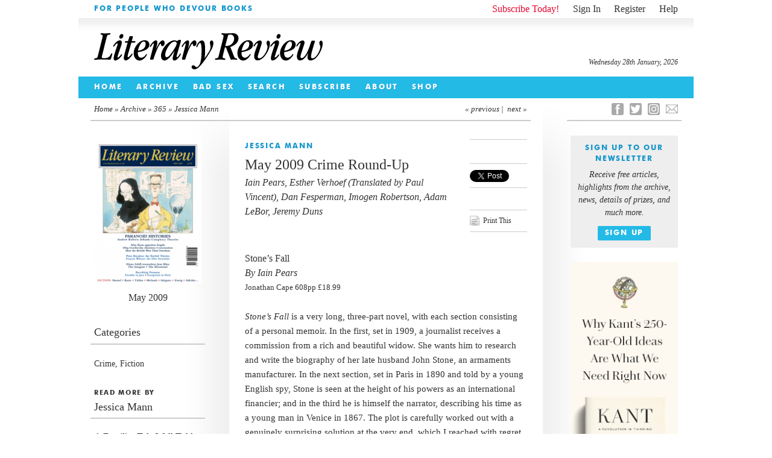

--- FILE ---
content_type: text/javascript
request_url: https://literaryreview.co.uk/wp-content/plugins/lr-popup-promotions/js/lr-pp-popup.js?ver=1.3-20250827-1
body_size: 3437
content:
jQuery( document ).ready( function( $ ) {
    // wrapped to prevent the Wordpress No Conflict problem 
    
    
    /**********************************************
     * jQuery Cookie Plugin
     **********************************************/
         
    /*!
     * JavaScript Cookie v2.1.2
     * https://github.com/js-cookie/js-cookie
     *
     * Copyright 2006, 2015 Klaus Hartl & Fagner Brack
     * Released under the MIT license
     */
    ;(function (factory) {
        if (typeof define === 'function' && define.amd) {
            define(factory);
        } else if (typeof exports === 'object') {
            module.exports = factory();
        } else {
            var OldCookies = window.Cookies;
            var api = window.Cookies = factory();
            api.noConflict = function () {
                window.Cookies = OldCookies;
                return api;
            };
        }
    }(function () {
        function extend () {
            var i = 0;
            var result = {};
            for (; i < arguments.length; i++) {
                var attributes = arguments[ i ];
                for (var key in attributes) {
                    result[key] = attributes[key];
                }
            }
            return result;
        }
    
        function init (converter) {
            function api (key, value, attributes) {
                var result;
                if (typeof document === 'undefined') {
                    return;
                }
    
                // Write
    
                if (arguments.length > 1) {
                    attributes = extend({
                        path: '/'
                    }, api.defaults, attributes);
    
                    if (typeof attributes.expires === 'number') {
                        var expires = new Date();
                        expires.setMilliseconds(expires.getMilliseconds() + attributes.expires * 864e+5);
                        attributes.expires = expires;
                    }
    
                    try {
                        result = JSON.stringify(value);
                        if (/^[\{\[]/.test(result)) {
                            value = result;
                        }
                    } catch (e) {}
    
                    if (!converter.write) {
                        value = encodeURIComponent(String(value))
                            .replace(/%(23|24|26|2B|3A|3C|3E|3D|2F|3F|40|5B|5D|5E|60|7B|7D|7C)/g, decodeURIComponent);
                    } else {
                        value = converter.write(value, key);
                    }
    
                    key = encodeURIComponent(String(key));
                    key = key.replace(/%(23|24|26|2B|5E|60|7C)/g, decodeURIComponent);
                    key = key.replace(/[\(\)]/g, escape);
    
                    return (document.cookie = [
                        key, '=', value,
                        attributes.expires ? '; expires=' + attributes.expires.toUTCString() : '', // use expires attribute, max-age is not supported by IE
                        attributes.path ? '; path=' + attributes.path : '',
                        attributes.domain ? '; domain=' + attributes.domain : '',
                        attributes.secure ? '; secure' : ''
                    ].join(''));
                }
    
                // Read
    
                if (!key) {
                    result = {};
                }
    
                // To prevent the for loop in the first place assign an empty array
                // in case there are no cookies at all. Also prevents odd result when
                // calling "get()"
                var cookies = document.cookie ? document.cookie.split('; ') : [];
                var rdecode = /(%[0-9A-Z]{2})+/g;
                var i = 0;
    
                for (; i < cookies.length; i++) {
                    var parts = cookies[i].split('=');
                    var cookie = parts.slice(1).join('=');
    
                    if (cookie.charAt(0) === '"') {
                        cookie = cookie.slice(1, -1);
                    }
    
                    try {
                        var name = parts[0].replace(rdecode, decodeURIComponent);
                        cookie = converter.read ?
                            converter.read(cookie, name) : converter(cookie, name) ||
                            cookie.replace(rdecode, decodeURIComponent);
    
                        if (this.json) {
                            try {
                                cookie = JSON.parse(cookie);
                            } catch (e) {}
                        }
    
                        if (key === name) {
                            result = cookie;
                            break;
                        }
    
                        if (!key) {
                            result[name] = cookie;
                        }
                    } catch (e) {}
                }
    
                return result;
            }
    
            api.set = api;
            api.get = function (key) {
                return api(key);
            };
            api.getJSON = function () {
                return api.apply({
                    json: true
                }, [].slice.call(arguments));
            };
            api.defaults = {};
    
            api.remove = function (key, attributes) {
                api(key, '', extend(attributes, {
                    expires: -1
                }));
            };
    
            api.withConverter = init;
    
            return api;
        }
    
        return init(function () {});
    }));
    
    
    /**********************************************
     * Handle JSON
     **********************************************/
    
    if ( (typeof popUpSettings === 'undefined')||(typeof popUpOptions === 'undefined') ){
        //	console.log('no popups!');	
    } else {
        //console.log(popUpSettings);

        
        var 
        lastVisitDuration = parseInt(popUpOptions.last_visit),
        subsDuration = parseInt(popUpOptions.subs_duration),
        limit = parseInt(popUpOptions.idletime),
        lookupURL = popUpOptions.lookup_url,
        lookupAccessKey = popUpOptions.lookup_access_key,
        param = String(popUpOptions.param),
        
        //lookupQueryString = 'check?access_key='+lookupAccessKey; //IPStack
        lookupQueryString = '?apiKey='+lookupAccessKey; //ipgeolocation.io

        //	console.log(lastVisitDuration);
        //	console.log(subsDuration);
        //	console.log(limit);
        //	console.log(lastVisitDuration);
        //	console.log(param);
        //	console.log(lookupURL);
        //	console.log(lookupQueryString)
        

        /*
        Disable cookie consent temporarily
        
        // Get the cookieyes-consent cookie
        var cookieYes = Cookies.get('cookieyes-consent');
        //console.log('cookieYes', cookieYes);
        var parsedCookie = null;
    
        if (cookieYes) {
        // The cookie exists, so we can safely parse it
            
            // Convert the cookie string into an object
            function parseCookieString(cookieString) {
                var cookieObject = {};
                var cookieArray = cookieString.split(',');
        
                cookieArray.forEach(function(pair) {
                    var [key, value] = pair.split(':');
                    cookieObject[key.trim()] = value.trim();
                });
        
                return cookieObject;
            }
        
            // Parse the cookie string
            var parsedCookie = parseCookieString(cookieYes);
            //console.log('parsedCookie', parsedCookie);
        }
    
    
        console.log('parsedCookie outside loop', parsedCookie);
        
        if (parsedCookie !== null && parsedCookie.functional !== 'yes') { // if is not null and cookie does not explitly accept cookies
            // Do not run the popup script
            console.log('Functional cookies are disabled');
            return;
        }
        */
    
        if (Cookies.get('lr_visited') !== '1') {
                    cookieloop:
                    for(i = 0; i < popUpSettings.length; i++){
    
                                var displayed = false,
                                idleTime = 0,
                                cookieName = popUpSettings[i].cookie_name,
                                cookieDuration = parseInt(popUpSettings[i].duration),
                                visitorType = parseInt(popUpSettings[i].visitors),
                                locationOption = parseInt(popUpSettings[i].location),
                                countryOptions = popUpSettings[i].countries[0],
                                popupUrl = popUpSettings[i].popup_url,
                                popupBox = popupUrl+" .lr-popup";

                                // Force worldwide if geolocation is globally disabled
                                if (typeof lr_pp_geolocation_enabled !== 'undefined' && !lr_pp_geolocation_enabled) {
                                    locationOption = 0;
                                }
    
                                // if no cookie is set
    
                    
                                if (Cookies.get(cookieName) !== '1') {
    
                                        
                                        // console.log("No. "+i+" "+cookieName);
                                        // console.log("Duration. "+i+" "+cookieDuration);
                                        // console.log("Visitors. "+i+" "+visitorType);
                                        // console.log("Location. "+i+" "+locationOption);
                                        // console.log("Popup URL. "+i+" "+popupUrl);
                                        // console.log("Popup Box. "+i+" "+popupBox);						
                                        // Test for Locations
                                        
                                        if (locationOption !==0){
                                        
                                                var userLocation = Cookies.get('lr_location');
                                                
                                                if(typeof countryOptions !=='undefined'){
                                                    //	console.log("Countries. "+i+" "+countryOptions);	
                                        
                                                    // do lookup and zone comparison						
                                                    console.log("Lookup");
                                                                                
                                                                                                        
                                                    function countryLookUp() {
                                                                                                            
                                                          jQuery.ajax({
                                                            url: lookupURL+lookupQueryString,
                                                            success: function(response) {
                                                              //userCountryCode = response.country_code;
                                                              //userLocation = response[param];
                                                              userCountryCode = response[param];
                                                            },
                                                            async:false
                                                          });													
                                                        
                                                        
                                                        //Cookies.set('lr_location', userCountryCode, { expires: lastVisitDuration });
                                                        Cookies.set('lr_location', userCountryCode, { expires: 7 });
                                                        
                                                    }
                                                    
                                                    
                                                    if (typeof userLocation !=='undefined'){								
                                                        // do nothing
                                                        //console.log("cookie previously set: "+userLocation);
                                                    
                                                    } else {											
                                                    
                                                        countryLookUp();
                                                        
                                                        // overwrite the userLocation value
                                                        userLocation = Cookies.get('lr_location');
                                                        //console.log("cookie has just been set: "+userLocation);
                                                    }
                                                    
                                                    //console.log("URL: "+lookupURL+lookupQueryString);
                                                    //console.log("Outside: "+userLocation);	
                                                    //console.log("Countries. "+i+" "+countryOptions);
                                                    
                                                        
                                                        //var inArray gives a value of -1 if no match
                                                        var isInLocation = $.inArray(userLocation, countryOptions);
                                
                                                        if( isInLocation > -1){
                                
                                                            var locationShow = 1;
                                
                                                            } else {
                                
                                                            var locationShow = 0;
                                                        }
                                                    
                                                        
                                                    } else {
                                                    
                                                    var locationShow = 0;
                                                    
                                                    }
    
                                        } else {
                                        // show to all
                                        //	console.log("Show to All");
    
    
    
    
    
                                            var locationShow = 1;
                                        } // locations loop
        
                                        //console.log("No. "+i+" "+cookieName+" Location Show = "+locationShow);
    
                                        
                                        
                                        
                                        // Test for Visitors
                                        
                                        switch (visitorType){
                                        
                                        case 0:
                                            // All Visitors 
                                            var visitorShow = 1;
                                            break;
                                        
                                        case 1:
                                            // Only Subscribers
                                            // check if session is set
                                            
                                            if (Cookies.get('lr_subscriber_visited') === '1') {
                                            // show to subscribers
                                            var visitorShow = 1;
                                            } else {
                                            // don't show to non-subscribers
                                            var visitorShow = 0;
                                            }
                                            break;
                                            
                                        case 2:
                                            // Only Non-Subscribers
                                            // check if session is set, or subscriber has visited
                                            
                                            if (Cookies.get('lr_subscriber_visited') === '1') {
                                            // don't show to subscribers
                                            var visitorShow = 0;
                                            } else {
                                            // show to non-subscribers
                                            var visitorShow = 1;
                                            }
                                            break;
                                        }
                                        
                                        //	console.log("No. "+i+" "+cookieName+" Visitor Show= "+visitorShow);
                                        
                                        
                                        // test for Visitors
                                        
                                        
                                        
                                        // Show pop-up?
                                        
                                        if ((locationShow===1)&&(visitorShow===1)){
                                        
                                                    //	console.log("Processing "+cookieName);
                                                    $( ".popup-placer" ).load(popupBox);								
    
                                                    
                                                    function timerIncrement() {
                                                        idleTime = idleTime + 1;
                                                        //	console.log(idleTime);
                                                        if ((idleTime > limit) && (displayed == false)){
                                                            $('.lr-popup').fadeIn(1500);
                                                            displayed = true;
                                                            Cookies.set(cookieName, '1', { expires: cookieDuration });
                                                            Cookies.set('lr_visited', '1', { expires: lastVisitDuration });
                                                            //	console.log(cookieName+' displayed');
                                                            
                                                            // remove popup on click
                                                            $('.lr-popup-bg').on("click", function(){
                                                                //	console.log('background clicked');
                                                                $('.lr-popup').fadeOut(500);
                                                            });
                                                            
                                                            // remove popup on click
                                                            $(".lr-popup-button").on("click", function(){
                                                                //	console.log('background clicked');
                                                                $('.lr-popup').fadeOut(500);
                                                            });
                                                    
                                                            }
                                                    }
    
                                                    
                                                    
                                                    // Increment the idle time counter every second.
                                                    var idleInterval = setInterval(timerIncrement, 1000); // 1 second
                        
                                                    // Zero the idle timer on mouse movement.
                                                    $(this).mousemove(function (e) {
                                                        idleTime = 0;
                                                    });
                                                    $(this).keypress(function (e) {
                                                        idleTime = 0;
                                                    });
                                                    
    
                                                    
                                                    
                                                    break  cookieloop;
                    
                                        } else {
    
                                        //	this cookie is already set - go to next in for loop
            
            
            
                                        } // if location and visitor satisfied
                                        
                                        
                                } // if loop for cookies									
                    
    
                    } // for loop for cookies
                        
        
        } // if lastvisit has expired
        else {
        // do nothing
        }
    
            
    }// if popups exist
    
    
    
    } ); // end noconflict wrapper